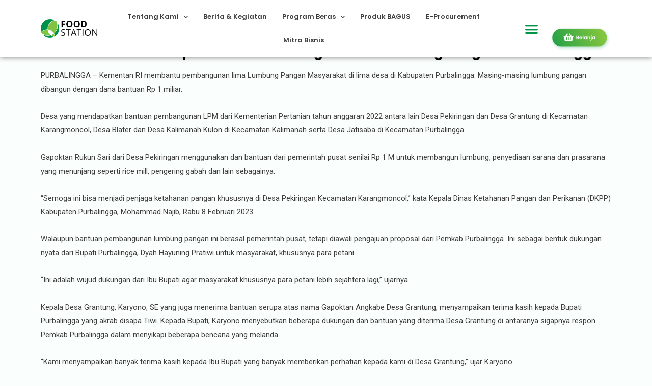

--- FILE ---
content_type: text/html; charset=UTF-8
request_url: https://foodstation.id/api/index.php?id=harga&_=1768426825616
body_size: 215
content:
<table class="fsipbc-table">
            <thead>
            <tr align="center">
                <th id="fsipbc-judul" class="tb-head" colspan="2" height="25">Harga Beras di PIBC</th>
            </tr>
            </thead>
            <tbody>
            <tr bgcolor="#fff">
                <td colspan="2">Belum ada data sampai tanggal 2026-01-10</td>
            </tr>
            <tr><td colspan="2"></td></tr>
            </tbody></table>

--- FILE ---
content_type: text/html; charset=UTF-8
request_url: https://foodstation.id/chart/index.php?_=1768426825618
body_size: 853
content:

<html>
<body>
<canvas id="myChart" width="300" height="300"></canvas>
<script>
    jQuery(function ($) {
        var chartDefault = {
            type: 'bar',
            data: {
                labels: ['Januari','Februari','Maret','April','Mei','Juni','Juli','Agustus','September','Oktober','November','Desember'],
                datasets: [{"type":"bar","label":2024,"fill":false,"data":[12808,13403,13300,12662,12568,13080,13346,13440,13497,13259,13059,13172],"backgroundColor":"#006400","borderColor":"#006400","borderWidth":10},{"type":"bar","label":2025,"fill":false,"data":[13252,13216,13407,13199,13251,13681],"backgroundColor":"#228B22","borderColor":"#228B22","borderWidth":10}]            },
            options: {
                responsive: true,
                maintainAspectRatio: false,
                indexAxis: 'y',				
                animation: {
                    onComplete: () => {
                        delayed = true;
                    },
                    delay: (context) => {
                        let delay = 0;
                        if (context.type === 'data' && context.mode === 'default' && !delayed) {
                            delay = context.dataIndex * 300 + context.datasetIndex * 100;
                        }
                        return delay;
                    },
                },
                title: {
                    display: false,
                    text: 'Chart harga beras',
                },
                plugins: {
                    legend: {
                        position: 'top',
                    },
                    title: {
                        display: true,
                        text: 'Chart harga beras',
                        padding: {
                            top: 10,
                            bottom: 30
                        }
                    }
                },
                scales: {
                    x: {
                        ticks: {
                            color: 'red',
                        }
                    },
                    y: {
                        scaleLabel: {
                            display: true,
                            labelString: 'Harga'
                        },
                        ticks: {
                            callback: function(value, index, values) {
                                return value.toLocaleString();
                            }
                        }
                    }
                }
            },
        };
        var chart = new Chart($('#myChart'), chartDefault);
    });
</script>
</body>
</html>


--- FILE ---
content_type: text/html; charset=UTF-8
request_url: https://foodstation.id/api/index.php?id=harga&_=1768426825619
body_size: 215
content:
<table class="fsipbc-table">
            <thead>
            <tr align="center">
                <th id="fsipbc-judul" class="tb-head" colspan="2" height="25">Harga Beras di PIBC</th>
            </tr>
            </thead>
            <tbody>
            <tr bgcolor="#fff">
                <td colspan="2">Belum ada data sampai tanggal 2026-01-10</td>
            </tr>
            <tr><td colspan="2"></td></tr>
            </tbody></table>